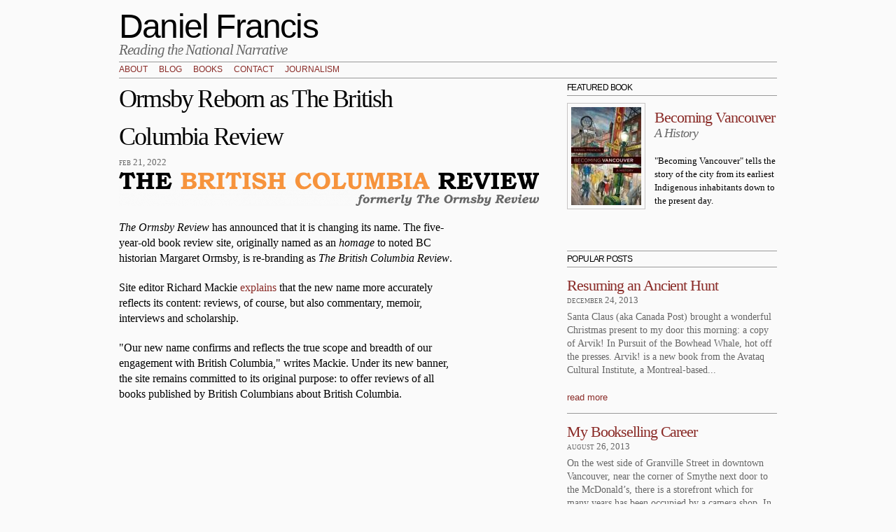

--- FILE ---
content_type: text/html; charset=utf-8
request_url: https://danielfrancis.ca/blog/ormsby-reborn-british-columbia-review?page=5
body_size: 5611
content:
<!DOCTYPE html PUBLIC "-//W3C//DTD HTML+RDFa 1.1//EN">
<html lang="en" dir="ltr" version="HTML+RDFa 1.1"
  xmlns:content="http://purl.org/rss/1.0/modules/content/"
  xmlns:dc="http://purl.org/dc/terms/"
  xmlns:foaf="http://xmlns.com/foaf/0.1/"
  xmlns:og="http://ogp.me/ns#"
  xmlns:rdfs="http://www.w3.org/2000/01/rdf-schema#"
  xmlns:sioc="http://rdfs.org/sioc/ns#"
  xmlns:sioct="http://rdfs.org/sioc/types#"
  xmlns:skos="http://www.w3.org/2004/02/skos/core#"
  xmlns:xsd="http://www.w3.org/2001/XMLSchema#">
<head profile="http://www.w3.org/1999/xhtml/vocab">
  <meta http-equiv="Content-Type" content="text/html; charset=utf-8" />
<meta name="Generator" content="Drupal 7 (http://drupal.org)" />
<link rel="canonical" href="/blog/ormsby-reborn-british-columbia-review" />
<link rel="shortlink" href="/node/373" />
  <title>Ormsby Reborn as The British Columbia Review | Daniel Francis</title>  
  <style type="text/css" media="all">
@import url("https://danielfrancis.ca/modules/system/system.base.css?pm1xtl");
@import url("https://danielfrancis.ca/modules/system/system.menus.css?pm1xtl");
@import url("https://danielfrancis.ca/modules/system/system.messages.css?pm1xtl");
@import url("https://danielfrancis.ca/modules/system/system.theme.css?pm1xtl");
</style>
<style type="text/css" media="all">
@import url("https://danielfrancis.ca/modules/field/theme/field.css?pm1xtl");
@import url("https://danielfrancis.ca/modules/node/node.css?pm1xtl");
@import url("https://danielfrancis.ca/modules/search/search.css?pm1xtl");
@import url("https://danielfrancis.ca/modules/user/user.css?pm1xtl");
@import url("https://danielfrancis.ca/sites/all/modules/views/css/views.css?pm1xtl");
@import url("https://danielfrancis.ca/sites/all/modules/ckeditor/css/ckeditor.css?pm1xtl");
</style>
<style type="text/css" media="all">
@import url("https://danielfrancis.ca/sites/all/modules/ctools/css/ctools.css?pm1xtl");
</style>
<style type="text/css" media="all">
@import url("https://danielfrancis.ca/sites/all/themes/omega/alpha/css/alpha-reset.css?pm1xtl");
@import url("https://danielfrancis.ca/sites/all/themes/omega/alpha/css/alpha-mobile.css?pm1xtl");
@import url("https://danielfrancis.ca/sites/all/themes/omega/alpha/css/alpha-alpha.css?pm1xtl");
@import url("https://danielfrancis.ca/sites/all/themes/omega/omega/css/formalize.css?pm1xtl");
@import url("https://danielfrancis.ca/sites/all/themes/omega/omega/css/omega-text.css?pm1xtl");
@import url("https://danielfrancis.ca/sites/all/themes/omega/omega/css/omega-branding.css?pm1xtl");
@import url("https://danielfrancis.ca/sites/all/themes/omega/omega/css/omega-menu.css?pm1xtl");
@import url("https://danielfrancis.ca/sites/all/themes/omega/omega/css/omega-forms.css?pm1xtl");
@import url("https://danielfrancis.ca/sites/all/themes/omega/omega/css/omega-visuals.css?pm1xtl");
@import url("https://danielfrancis.ca/sites/all/themes/dan/css/global.css?pm1xtl");
</style>
<style type="text/css" media="all">
@import url("https://danielfrancis.ca/sites/all/themes/dan/css/dan-alpha-default.css?pm1xtl");
@import url("https://danielfrancis.ca/sites/all/themes/dan/css/dan-alpha-default-normal.css?pm1xtl");
@import url("https://danielfrancis.ca/sites/all/themes/omega/alpha/css/grid/alpha_default/normal/alpha-default-normal-12.css?pm1xtl");
</style>
  <script type="text/javascript" src="https://danielfrancis.ca/misc/jquery.js?v=1.4.4"></script>
<script type="text/javascript" src="https://danielfrancis.ca/misc/jquery.once.js?v=1.2"></script>
<script type="text/javascript" src="https://danielfrancis.ca/misc/drupal.js?pm1xtl"></script>
<script type="text/javascript" src="https://danielfrancis.ca/sites/all/themes/dan/scripts/style.js?pm1xtl"></script>
<script type="text/javascript" src="https://danielfrancis.ca/sites/all/themes/omega/omega/js/jquery.formalize.js?pm1xtl"></script>
<script type="text/javascript" src="https://danielfrancis.ca/sites/all/themes/omega/omega/js/omega-mediaqueries.js?pm1xtl"></script>
<script type="text/javascript">
<!--//--><![CDATA[//><!--
jQuery.extend(Drupal.settings, {"basePath":"\/","pathPrefix":"","ajaxPageState":{"theme":"dan","theme_token":"IrJj4t72Uw6HtuQu1h9bs61_AYV7CdNy4pIzpM9XnBc","js":{"misc\/jquery.js":1,"misc\/jquery.once.js":1,"misc\/drupal.js":1,"sites\/all\/themes\/dan\/scripts\/style.js":1,"sites\/all\/themes\/omega\/omega\/js\/jquery.formalize.js":1,"sites\/all\/themes\/omega\/omega\/js\/omega-mediaqueries.js":1},"css":{"modules\/system\/system.base.css":1,"modules\/system\/system.menus.css":1,"modules\/system\/system.messages.css":1,"modules\/system\/system.theme.css":1,"modules\/field\/theme\/field.css":1,"modules\/node\/node.css":1,"modules\/search\/search.css":1,"modules\/user\/user.css":1,"sites\/all\/modules\/views\/css\/views.css":1,"sites\/all\/modules\/ckeditor\/css\/ckeditor.css":1,"sites\/all\/modules\/ctools\/css\/ctools.css":1,"sites\/all\/themes\/omega\/alpha\/css\/alpha-reset.css":1,"sites\/all\/themes\/omega\/alpha\/css\/alpha-mobile.css":1,"sites\/all\/themes\/omega\/alpha\/css\/alpha-alpha.css":1,"sites\/all\/themes\/omega\/omega\/css\/formalize.css":1,"sites\/all\/themes\/omega\/omega\/css\/omega-text.css":1,"sites\/all\/themes\/omega\/omega\/css\/omega-branding.css":1,"sites\/all\/themes\/omega\/omega\/css\/omega-menu.css":1,"sites\/all\/themes\/omega\/omega\/css\/omega-forms.css":1,"sites\/all\/themes\/omega\/omega\/css\/omega-visuals.css":1,"sites\/all\/themes\/dan\/css\/global.css":1,"normal::sites\/all\/themes\/dan\/css\/dan-alpha-default.css":1,"normal::sites\/all\/themes\/dan\/css\/dan-alpha-default-normal.css":1,"sites\/all\/themes\/omega\/alpha\/css\/grid\/alpha_default\/normal\/alpha-default-normal-12.css":1}},"omega":{"layouts":{"primary":"normal","order":["narrow","normal","wide"],"queries":{"narrow":"all and (min-width: 740px) and (min-device-width: 740px), (max-device-width: 800px) and (min-width: 740px) and (orientation:landscape)","normal":"all and (min-width: 980px) and (min-device-width: 980px), all and (max-device-width: 1024px) and (min-width: 1024px) and (orientation:landscape)","wide":"all and (min-width: 1220px)"}}}});
//--><!]]>
</script>
  <!--[if lt IE 9]><script src="http://html5shiv.googlecode.com/svn/trunk/html5.js"></script><![endif]-->
<script type="text/javascript">
 
  var _gaq = _gaq || [];
  _gaq.push(['_setAccount', 'UA-42632385-1']);
  _gaq.push(['_trackPageview']);
 
  (function() {
    var ga = document.createElement('script'); ga.type = 'text/javascript'; ga.async = true;
    ga.src = ('https:' == document.location.protocol ? 'https://ssl' : 'http://www') + '.google-analytics.com/ga.js';
    var s = document.getElementsByTagName('script')[0]; s.parentNode.insertBefore(ga, s);
  })();
 
</script>
</head>
<div class="overlay"></div>
<body class="html not-front not-logged-in page-node page-node- page-node-373 node-type-article context-blog">
  <div id="skip-link">
    <a href="#main-content" class="element-invisible element-focusable">Skip to main content</a>
  </div>
  <div class="region region-page-top" id="region-page-top">
  <div class="region-inner region-page-top-inner">
      </div>
</div>  <div class="page clearfix" id="page">
      <header id="section-header" class="section section-header">
  <div id="zone-branding-wrapper" class="zone-wrapper zone-branding-wrapper clearfix">  
  <div id="zone-branding" class="zone zone-branding clearfix container-12">
    <div class="grid-12 region region-branding" id="region-branding">
  <div class="region-inner region-branding-inner">
        <div class="branding-data clearfix">
                        <hgroup class="site-name-slogan">        
                                <h2 class="site-name"><a href="/" title="Home">Daniel Francis</a></h2>
                                        <h6 class="site-slogan">Reading the National Narrative</h6>
              </hgroup>
          </div>
          </div>
</div>  </div>
</div><div id="zone-menu-wrapper" class="zone-wrapper zone-menu-wrapper clearfix">  
  <div id="zone-menu" class="zone zone-menu clearfix container-12">
    <div class="grid-12 region region-menu" id="region-menu">
  <div class="region-inner region-menu-inner">
        <div class="block block-system block-menu block-main-menu block-system-main-menu odd block-without-title" id="block-system-main-menu">
  <div class="block-inner clearfix">
                
    <div class="content clearfix">
      <ul class="menu"><li class="first leaf"><a href="/biography">About</a></li>
<li class="leaf"><a href="/blog" title="">Blog</a></li>
<li class="leaf"><a href="/books" title="">Books</a></li>
<li class="leaf"><a href="/node/16">Contact</a></li>
<li class="last leaf"><a href="/journalism">Journalism</a></li>
</ul>    </div>
  </div>
</div>  </div>
</div>
  </div>
</div></header>    
      <section id="section-content" class="section section-content">
  <div id="zone-content-wrapper" class="zone-wrapper zone-content-wrapper clearfix">  
  <div id="zone-content" class="zone zone-content clearfix container-12">    
        
        <div class="grid-8 region region-content" id="region-content">
  <div class="region-inner region-content-inner">
    <a id="main-content"></a>
                <h1 class="title" id="page-title">Ormsby Reborn as The British Columbia Review</h1>
                        <div class="block block-system block-main block-system-main odd block-without-title" id="block-system-main">
  <div class="block-inner clearfix">
                
    <div class="content clearfix">
      <article about="/blog/ormsby-reborn-british-columbia-review" typeof="sioc:Item foaf:Document" class="node node-article node-promoted node-published node-not-sticky author-dan odd clearfix" id="node-article-373">
    <footer class="datetime submitted"><span property="dc:date dc:created" content="2022-02-21T13:17:58-08:00" datatype="xsd:dateTime">Feb 21, 2022</span></footer>
    

  
  <div class="content clearfix">
    <div class="field field-name-body field-type-text-with-summary field-label-hidden"><div class="field-items"><div class="field-item even" property="content:encoded"><p><img alt="" src="/sites/default/files/BCRlogo_0.png" style="height:48px; width:600px" /></p>
<p><em>The Ormsby Review</em> has announced that it is changing its name. The five-year-old book review site, originally named as an <em>homage</em> to noted BC historian Margaret Ormsby, is re-branding as <em>The British Columbia Review</em>.</p>
<p>Site editor Richard Mackie <a href="https://ormsbyreview.com/2022/02/10/1376-the-british-columbia-review/">explains</a> that the new name more accurately reflects its content: reviews, of course, but also commentary, memoir, interviews and scholarship.</p>
<p>"Our new name confirms and reflects the true scope and breadth of our engagement with British Columbia," writes Mackie. Under its new banner, the site remains committed to its original purpose: to offer reviews of all books published by British Columbians about British Columbia.</p>
</div></div></div>  </div>
  
  <div class="clearfix">
          <nav class="links node-links clearfix"></nav>
    
      </div>
</article>
    </div>
  </div>
</div>      </div>
</div><aside class="grid-4 region region-sidebar-second" id="region-sidebar-second">
  <div class="region-inner region-sidebar-second-inner">
    <section class="block block-views block-books-block-2 block-views-books-block-2 odd" id="block-views-books-block-2">
  <div class="block-inner clearfix">
              <h2 class="block-title">Featured Book</h2>
            
    <div class="content clearfix">
      <div class="view view-books view-id-books view-display-id-block_2 view-dom-id-8a7e95868c889c1f4c096e9b7172cb52">
        
  
  
      <div class="view-content">
        <div class="views-row views-row-1 views-row-odd views-row-first views-row-last">
      
  <div class="views-field views-field-field-image">        <div class="field-content"><img typeof="foaf:Image" src="https://danielfrancis.ca/sites/default/files/styles/thumbnail/public/Becoming-Vancouver-cover_0.jpg?itok=OQnqLTSg" width="100" height="140" alt="" /></div>  </div>  
  <div class="views-field views-field-title">        <h2 class="field-content"><a href="/books/becoming-vancouver">Becoming Vancouver</a></h2>  </div>  
  <h4 class="views-field views-field-field-sub-title">        <div class="field-content">A History</div>  </h4>  
  <div class="views-field views-field-field-blurb">        <div class="field-content">&quot;Becoming Vancouver&quot; tells the story of the city from its earliest Indigenous inhabitants down to the present day.</div>  </div>  </div>
    </div>
  
  
  
  
  
  
</div>    </div>
  </div>
</section><section class="block block-views block-blog-block-3 block-views-blog-block-3 even" id="block-views-blog-block-3">
  <div class="block-inner clearfix">
              <h2 class="block-title">Popular Posts</h2>
            
    <div class="content clearfix">
      <div class="view view-blog view-id-blog view-display-id-block_3 view-dom-id-63f3efb458878ada3387f1ec47b7e6a6">
        
  
  
      <div class="view-content">
        <div class="views-row views-row-1">
      
  <div class="views-field views-field-title">        <h2 class="field-content"><a href="/blog/resuming-ancient-hunt">Resuming an Ancient Hunt</a></h2>  </div>  
  <div class="views-field views-field-created">        <span class="field-content">December 24, 2013</span>  </div>  
  <div class="views-field views-field-body">        <p class="field-content">

Santa Claus (aka Canada Post) brought a wonderful Christmas present to my door this morning: a copy of Arvik! In Pursuit of the Bowhead Whale, hot off the presses.

Arvik! is a new book from the Avataq Cultural Institute, a Montreal-based...</p>  </div>  
  <div class="views-field views-field-view-node">        <span class="field-content"><a href="/blog/resuming-ancient-hunt">read more</a></span>  </div>  </div>
  <div class="views-row views-row-2">
      
  <div class="views-field views-field-title">        <h2 class="field-content"><a href="/blog/my-bookselling-career">My Bookselling Career</a></h2>  </div>  
  <div class="views-field views-field-created">        <span class="field-content">August 26, 2013</span>  </div>  
  <div class="views-field views-field-body">        <p class="field-content">On the west side of Granville Street in downtown Vancouver, near the corner of Smythe next door to the McDonald’s, there is a storefront which for many years has been occupied by a camera shop. In the 1960s, however, it was home to The Book Barrel, the...</p>  </div>  
  <div class="views-field views-field-view-node">        <span class="field-content"><a href="/blog/my-bookselling-career">read more</a></span>  </div>  </div>
  <div class="views-row views-row-3">
      
  <div class="views-field views-field-title">        <h2 class="field-content"><a href="/blog/my-newest-purchase">My Newest Purchase</a></h2>  </div>  
  <div class="views-field views-field-created">        <span class="field-content">October 25, 2013</span>  </div>  
  <div class="views-field views-field-body">        <p class="field-content">

This is the only purchase I made during my recent trip to Europe. I bought it in Old Town Prague at the official Spartak outlet store which happens to be located on Husova Street directly beneath the hanging sculpture of Sigmund Freud.

The...</p>  </div>  
  <div class="views-field views-field-view-node">        <span class="field-content"><a href="/blog/my-newest-purchase">read more</a></span>  </div>  </div>
    </div>
  
  
  
  
  
  
</div>    </div>
  </div>
</section><section class="block block-views block-blog-block-2 block-views-blog-block-2 odd" id="block-views-blog-block-2">
  <div class="block-inner clearfix">
              <h2 class="block-title">Recent Posts</h2>
            
    <div class="content clearfix">
      <div class="view view-blog view-id-blog view-display-id-block_2 view-dom-id-4008a30c9185b4a06b84968050a1fb9f">
        
  
  
      <div class="view-content">
        <div class="views-row views-row-1">
      
  <div class="views-field views-field-title">        <h2 class="field-content"><a href="/blog/whale-tale">Whale Tale</a></h2>  </div>  
  <div class="views-field views-field-created">        <span class="field-content">January 13, 2026</span>  </div>  
  <div class="views-field views-field-body">        <p class="field-content">When Gil Hewlett and I were writing our history of the orphan orcas Springer and Luna, Operation Orca, I first heard about the capture of the so-called Pedder Bay Five. These were five orcas held in a net pen by the aspiring whale entrepreneur Bob Wright...</p>  </div>  
  <div class="views-field views-field-view-node">        <span class="field-content"><a href="/blog/whale-tale">read more</a></span>  </div>  </div>
  <div class="views-row views-row-2">
      
  <div class="views-field views-field-title">        <h2 class="field-content"><a href="/blog/birth-art-school">Birth of an Art School</a></h2>  </div>  
  <div class="views-field views-field-created">        <span class="field-content">January 7, 2026</span>  </div>  
  <div class="views-field views-field-body">        <p class="field-content">Last year marked the centenary of Emily Carr University of Art and Design. It opened its doors in 1925 as the Vancouver School of Decorative and Applied Arts and immediately became a key force shaping the cultural life of the city.

The British...</p>  </div>  
  <div class="views-field views-field-view-node">        <span class="field-content"><a href="/blog/birth-art-school">read more</a></span>  </div>  </div>
  <div class="views-row views-row-3">
      
  <div class="views-field views-field-title">        <h2 class="field-content"><a href="/blog/changes-vhs">Changes at the VHS</a></h2>  </div>  
  <div class="views-field views-field-created">        <span class="field-content">June 15, 2025</span>  </div>  
  <div class="views-field views-field-body">        <p class="field-content">With the end of the 2024/25 lecture series, Michael Kluckner has retired as president of the Vancouver Historical Society after a decade at the helm.

A unique blend of visual artist and writer (his website is here), Michael shepherded the society...</p>  </div>  
  <div class="views-field views-field-view-node">        <span class="field-content"><a href="/blog/changes-vhs">read more</a></span>  </div>  </div>
    </div>
  
  
  
  
  
  
</div>    </div>
  </div>
</section><section class="block block-views block-archive-block block-views-archive-block even" id="block-views-archive-block">
  <div class="block-inner clearfix">
              <h2 class="block-title">Monthly archive</h2>
            
    <div class="content clearfix">
      <div class="view view-archive view-id-archive view-display-id-block view-dom-id-cfc8e3c97ae505386b6e7e87374dd46f">
        
  
  
      <div class="view-content">
      <div class="item-list">
  <ul class="views-summary">
      <li><a href="/archive/202005">May 2020</a>
              (3)
          </li>
      <li><a href="/archive/202004">April 2020</a>
              (5)
          </li>
      <li><a href="/archive/202003">March 2020</a>
              (2)
          </li>
      <li><a href="/archive/202002">February 2020</a>
              (5)
          </li>
      <li><a href="/archive/202001">January 2020</a>
              (3)
          </li>
      <li><a href="/archive/201912">December 2019</a>
              (1)
          </li>
      <li><a href="/archive/201911">November 2019</a>
              (4)
          </li>
      <li><a href="/archive/201910">October 2019</a>
              (1)
          </li>
      <li><a href="/archive/201908">August 2019</a>
              (3)
          </li>
      <li><a href="/archive/201906">June 2019</a>
              (2)
          </li>
    </ul>
</div>
    </div>
  
      <h2 class="element-invisible">Pages</h2><div class="item-list"><ul class="pager clearfix"><li class="pager-first first"><a title="Go to first page" href="/blog/graph.php?%3Bamp%3Bgraph=%C3%A6%E2%80%93%C2%B9&amp;%3Bamp%3Bt=16">« first</a></li><li class="pager-previous"><a title="Go to previous page" href="/blog/graph.php?%3Bamp%3Bgraph=%C3%A6%E2%80%93%C2%B9&amp;%3Bamp%3Bt=16&amp;page=4">‹ previous</a></li><li class="pager-ellipsis">…</li><li class="pager-item"><a title="Go to page 2" href="/blog/graph.php?%3Bamp%3Bgraph=%C3%A6%E2%80%93%C2%B9&amp;%3Bamp%3Bt=16&amp;page=1">2</a></li><li class="pager-item"><a title="Go to page 3" href="/blog/graph.php?%3Bamp%3Bgraph=%C3%A6%E2%80%93%C2%B9&amp;%3Bamp%3Bt=16&amp;page=2">3</a></li><li class="pager-item"><a title="Go to page 4" href="/blog/graph.php?%3Bamp%3Bgraph=%C3%A6%E2%80%93%C2%B9&amp;%3Bamp%3Bt=16&amp;page=3">4</a></li><li class="pager-item"><a title="Go to page 5" href="/blog/graph.php?%3Bamp%3Bgraph=%C3%A6%E2%80%93%C2%B9&amp;%3Bamp%3Bt=16&amp;page=4">5</a></li><li class="pager-current">6</li><li class="pager-item"><a title="Go to page 7" href="/blog/graph.php?%3Bamp%3Bgraph=%C3%A6%E2%80%93%C2%B9&amp;%3Bamp%3Bt=16&amp;page=6">7</a></li><li class="pager-item"><a title="Go to page 8" href="/blog/graph.php?%3Bamp%3Bgraph=%C3%A6%E2%80%93%C2%B9&amp;%3Bamp%3Bt=16&amp;page=7">8</a></li><li class="pager-item"><a title="Go to page 9" href="/blog/graph.php?%3Bamp%3Bgraph=%C3%A6%E2%80%93%C2%B9&amp;%3Bamp%3Bt=16&amp;page=8">9</a></li><li class="pager-item"><a title="Go to page 10" href="/blog/graph.php?%3Bamp%3Bgraph=%C3%A6%E2%80%93%C2%B9&amp;%3Bamp%3Bt=16&amp;page=9">10</a></li><li class="pager-ellipsis">…</li><li class="pager-next"><a title="Go to next page" href="/blog/graph.php?%3Bamp%3Bgraph=%C3%A6%E2%80%93%C2%B9&amp;%3Bamp%3Bt=16&amp;page=6">next ›</a></li><li class="pager-last last"><a title="Go to last page" href="/blog/graph.php?%3Bamp%3Bgraph=%C3%A6%E2%80%93%C2%B9&amp;%3Bamp%3Bt=16&amp;page=13">last »</a></li></ul></div>  
  
  
  
  
</div>    </div>
  </div>
</section>  </div>
</aside>  </div>
</div></section>    
  
      <footer id="section-footer" class="section section-footer">
  <div id="zone-footer-wrapper" class="zone-wrapper zone-footer-wrapper clearfix">  
  <div id="zone-footer" class="zone zone-footer clearfix container-12">
    <div class="grid-12 region region-footer-second" id="region-footer-second">
  <div class="region-inner region-footer-second-inner">
    <div class="block block-block block-1 block-block-1 odd block-without-title" id="block-block-1">
  <div class="block-inner clearfix">
                
    <div class="content clearfix">
      <p><a href="/">© Daniel Francis 2013</a> | <a href="http://danielfrancis.ca/blog/rss">Subscribe to Rss</a></p>
    </div>
  </div>
</div>  </div>
</div>  </div>
</div></footer>  </div>  <div class="region region-page-bottom" id="region-page-bottom">
  <div class="region-inner region-page-bottom-inner">
      </div>
</div></body>
</html>


--- FILE ---
content_type: application/javascript
request_url: https://danielfrancis.ca/sites/all/themes/dan/scripts/style.js?pm1xtl
body_size: 409
content:
(function($) {
    $(document).ready(function() {

        var WIN = {
            height : $(window).height(),
            width : $(window).width()
        }

        var SPEED = 500;

        console.log(WIN);

        var $toc = $('.field-name-field-table-of-contents'),
            $tocTitle = $toc.find('.field-label'),
            $tocItems = $toc.find('.field-items');

        $toc.show();
        $tocItems.hide();

        $tocTitle.html($tocTitle.html().replace(":", ''));

        console.log($(document).height());


        // Tabled of Contents overlay functionality
        $tocTitle.click(function() {
            $('.overlay').fadeIn(SPEED);
            $toc.addClass('on');
            $('.overlay').css({
                'width': WIN.width,
                'height': $(document).height()
            });
            $tocItems.show();
        });

        $toc.find('.close-btn').click(function() {
            $('.overlay').fadeOut(SPEED);
            $tocItems.fadeOut(SPEED);
            $toc.removeClass('on');

        });


    });

})(jQuery);
